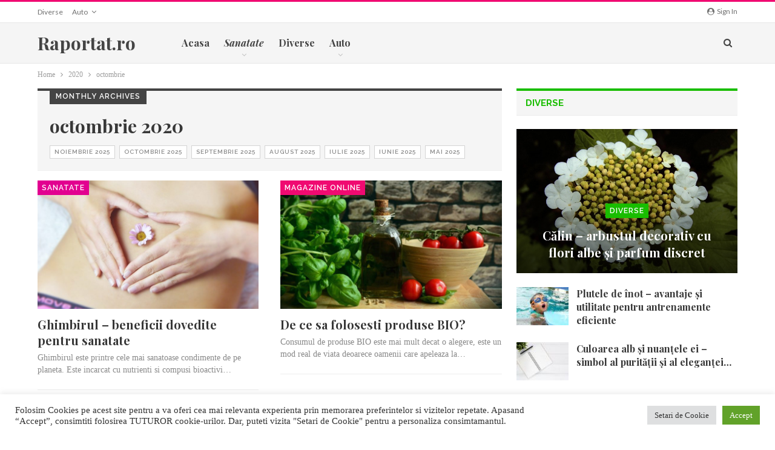

--- FILE ---
content_type: text/html; charset=UTF-8
request_url: https://raportat.ro/2020/10/
body_size: 15780
content:
<!DOCTYPE html>
<!--[if IE 8]>
<html class="ie ie8" lang="ro-RO"> <![endif]-->
<!--[if IE 9]>
<html class="ie ie9" lang="ro-RO"> <![endif]-->
<!--[if gt IE 9]><!-->
<html lang="ro-RO"> <!--<![endif]-->
<head>
<meta charset="UTF-8">
<title>&#124; Raportat.ro</title>
<!-- SEO by Squirrly SEO 12.4.14 - https://plugin.squirrly.co/ -->
<meta name="robots" content="index,follow">
<meta name="googlebot" content="index,follow,max-snippet:-1,max-image-preview:large,max-video-preview:-1">
<meta name="bingbot" content="index,follow,max-snippet:-1,max-image-preview:large,max-video-preview:-1">
<meta name="keywords" content="carti ieftine,carti la reducere,carti vechi de vanzare,reduceri carti anticariat" />
<link rel="canonical" href="https://raportat.ro/2020/10/" />
<link rel="alternate" type="application/rss+xml" href="https://raportat.ro/sitemap.xml" />
<meta name="dc.language" content="ro" />
<meta name="dc.language.iso" content="ro_RO" />
<meta name="dc.publisher" content="Raportat.ro" />
<meta name="dc.title" content="&#124; Raportat.ro" />
<meta name="dc.date.issued" content="1970-01-01" />
<!-- /SEO by Squirrly SEO - WordPress SEO Plugin -->
<meta http-equiv="X-UA-Compatible" content="IE=edge">
<meta name="viewport" content="width=device-width, initial-scale=1.0">
<link rel="pingback" href="https://raportat.ro/xmlrpc.php"/>
<!-- Better Open Graph, Schema.org & Twitter Integration -->
<meta property="og:locale" content="ro_ro"/>
<meta property="og:site_name" content="Raportat.ro"/>
<meta property="og:url" content="https://raportat.ro/2020/10/"/>
<meta property="og:title" content=" octombrie 2020"/>
<meta property="og:description" content="Va raportam cele mai bune oferte de servicii si produse din Romania. Recenzii Online care va ajuta sa faceti cea mai buna alegere."/>
<meta property="og:type" content="website"/>
<meta name="twitter:card" content="summary"/>
<meta name="twitter:url" content="https://raportat.ro/2020/10/"/>
<meta name="twitter:title" content=" octombrie 2020"/>
<meta name="twitter:description" content="Va raportam cele mai bune oferte de servicii si produse din Romania. Recenzii Online care va ajuta sa faceti cea mai buna alegere."/>
<!-- / Better Open Graph, Schema.org & Twitter Integration. -->
<link rel='dns-prefetch' href='//fonts.googleapis.com' />
<link rel='dns-prefetch' href='//s.w.org' />
<link rel="alternate" type="application/rss+xml" title="Raportat.ro &raquo; Flux" href="https://raportat.ro/feed/" />
<link rel="alternate" type="application/rss+xml" title="Raportat.ro &raquo; Flux comentarii" href="https://raportat.ro/comments/feed/" />
<script type="text/javascript">
window._wpemojiSettings = {"baseUrl":"https:\/\/s.w.org\/images\/core\/emoji\/13.1.0\/72x72\/","ext":".png","svgUrl":"https:\/\/s.w.org\/images\/core\/emoji\/13.1.0\/svg\/","svgExt":".svg","source":{"concatemoji":"https:\/\/raportat.ro\/wp-includes\/js\/wp-emoji-release.min.js?ver=5.8.12"}};
!function(e,a,t){var n,r,o,i=a.createElement("canvas"),p=i.getContext&&i.getContext("2d");function s(e,t){var a=String.fromCharCode;p.clearRect(0,0,i.width,i.height),p.fillText(a.apply(this,e),0,0);e=i.toDataURL();return p.clearRect(0,0,i.width,i.height),p.fillText(a.apply(this,t),0,0),e===i.toDataURL()}function c(e){var t=a.createElement("script");t.src=e,t.defer=t.type="text/javascript",a.getElementsByTagName("head")[0].appendChild(t)}for(o=Array("flag","emoji"),t.supports={everything:!0,everythingExceptFlag:!0},r=0;r<o.length;r++)t.supports[o[r]]=function(e){if(!p||!p.fillText)return!1;switch(p.textBaseline="top",p.font="600 32px Arial",e){case"flag":return s([127987,65039,8205,9895,65039],[127987,65039,8203,9895,65039])?!1:!s([55356,56826,55356,56819],[55356,56826,8203,55356,56819])&&!s([55356,57332,56128,56423,56128,56418,56128,56421,56128,56430,56128,56423,56128,56447],[55356,57332,8203,56128,56423,8203,56128,56418,8203,56128,56421,8203,56128,56430,8203,56128,56423,8203,56128,56447]);case"emoji":return!s([10084,65039,8205,55357,56613],[10084,65039,8203,55357,56613])}return!1}(o[r]),t.supports.everything=t.supports.everything&&t.supports[o[r]],"flag"!==o[r]&&(t.supports.everythingExceptFlag=t.supports.everythingExceptFlag&&t.supports[o[r]]);t.supports.everythingExceptFlag=t.supports.everythingExceptFlag&&!t.supports.flag,t.DOMReady=!1,t.readyCallback=function(){t.DOMReady=!0},t.supports.everything||(n=function(){t.readyCallback()},a.addEventListener?(a.addEventListener("DOMContentLoaded",n,!1),e.addEventListener("load",n,!1)):(e.attachEvent("onload",n),a.attachEvent("onreadystatechange",function(){"complete"===a.readyState&&t.readyCallback()})),(n=t.source||{}).concatemoji?c(n.concatemoji):n.wpemoji&&n.twemoji&&(c(n.twemoji),c(n.wpemoji)))}(window,document,window._wpemojiSettings);
</script>
<style type="text/css">
img.wp-smiley,
img.emoji {
display: inline !important;
border: none !important;
box-shadow: none !important;
height: 1em !important;
width: 1em !important;
margin: 0 .07em !important;
vertical-align: -0.1em !important;
background: none !important;
padding: 0 !important;
}
</style>
<!-- <link rel='stylesheet' id='aca33b9c04-css'  href='https://raportat.ro/wp-content/plugins/squirrly-seo/view/assets/css/frontend.min.css?ver=12.4.14' type='text/css' media='all' /> -->
<!-- <link rel='stylesheet' id='wp-block-library-css'  href='https://raportat.ro/wp-includes/css/dist/block-library/style.min.css?ver=5.8.12' type='text/css' media='all' /> -->
<!-- <link rel='stylesheet' id='cookie-law-info-css'  href='https://raportat.ro/wp-content/plugins/cookie-law-info/legacy/public/css/cookie-law-info-public.css?ver=3.3.6' type='text/css' media='all' /> -->
<!-- <link rel='stylesheet' id='cookie-law-info-gdpr-css'  href='https://raportat.ro/wp-content/plugins/cookie-law-info/legacy/public/css/cookie-law-info-gdpr.css?ver=3.3.6' type='text/css' media='all' /> -->
<link rel="stylesheet" type="text/css" href="//raportat.ro/wp-content/cache/wpfc-minified/7bp8mopu/c889v.css" media="all"/>
<link rel='stylesheet' id='better-framework-main-fonts-css'  href='https://fonts.googleapis.com/css?family=Lato:400,700,400italic%7CRaleway:600,700%7CPlayfair+Display:700,400italic,700italic,900' type='text/css' media='all' />
<script src='//raportat.ro/wp-content/cache/wpfc-minified/lpjltyeg/h9kla.js' type="text/javascript"></script>
<!-- <script type='text/javascript' src='https://raportat.ro/wp-includes/js/jquery/jquery.min.js?ver=3.6.0' id='jquery-core-js'></script> -->
<!-- <script type='text/javascript' src='https://raportat.ro/wp-includes/js/jquery/jquery-migrate.min.js?ver=3.3.2' id='jquery-migrate-js'></script> -->
<script type='text/javascript' id='cookie-law-info-js-extra'>
/* <![CDATA[ */
var Cli_Data = {"nn_cookie_ids":[],"cookielist":[],"non_necessary_cookies":[],"ccpaEnabled":"","ccpaRegionBased":"","ccpaBarEnabled":"","strictlyEnabled":["necessary","obligatoire"],"ccpaType":"gdpr","js_blocking":"1","custom_integration":"","triggerDomRefresh":"","secure_cookies":""};
var cli_cookiebar_settings = {"animate_speed_hide":"500","animate_speed_show":"500","background":"#FFF","border":"#b1a6a6c2","border_on":"","button_1_button_colour":"#61a229","button_1_button_hover":"#4e8221","button_1_link_colour":"#fff","button_1_as_button":"1","button_1_new_win":"","button_2_button_colour":"#333","button_2_button_hover":"#292929","button_2_link_colour":"#444","button_2_as_button":"","button_2_hidebar":"","button_3_button_colour":"#dedfe0","button_3_button_hover":"#b2b2b3","button_3_link_colour":"#333333","button_3_as_button":"1","button_3_new_win":"","button_4_button_colour":"#dedfe0","button_4_button_hover":"#b2b2b3","button_4_link_colour":"#333333","button_4_as_button":"1","button_7_button_colour":"#61a229","button_7_button_hover":"#4e8221","button_7_link_colour":"#fff","button_7_as_button":"1","button_7_new_win":"","font_family":"inherit","header_fix":"","notify_animate_hide":"1","notify_animate_show":"","notify_div_id":"#cookie-law-info-bar","notify_position_horizontal":"right","notify_position_vertical":"bottom","scroll_close":"","scroll_close_reload":"","accept_close_reload":"","reject_close_reload":"","showagain_tab":"","showagain_background":"#fff","showagain_border":"#000","showagain_div_id":"#cookie-law-info-again","showagain_x_position":"100px","text":"#333333","show_once_yn":"","show_once":"10000","logging_on":"","as_popup":"","popup_overlay":"1","bar_heading_text":"","cookie_bar_as":"banner","popup_showagain_position":"bottom-right","widget_position":"left"};
var log_object = {"ajax_url":"https:\/\/raportat.ro\/wp-admin\/admin-ajax.php"};
/* ]]> */
</script>
<script src='//raportat.ro/wp-content/cache/wpfc-minified/2m8dkao1/krmm.js' type="text/javascript"></script>
<!-- <script type='text/javascript' src='https://raportat.ro/wp-content/plugins/cookie-law-info/legacy/public/js/cookie-law-info-public.js?ver=3.3.6' id='cookie-law-info-js'></script> -->
<!-- <script type='text/javascript' src='https://raportat.ro/wp-content/plugins/revslider/public/assets/js/rbtools.min.js?ver=6.5.5' async id='tp-tools-js'></script> -->
<!-- <script type='text/javascript' src='https://raportat.ro/wp-content/plugins/revslider/public/assets/js/rs6.min.js?ver=6.5.5' async id='revmin-js'></script> -->
<!--[if lt IE 9]>
<script type='text/javascript' src='https://raportat.ro/wp-content/themes/publisher/includes/libs/better-framework/assets/js/html5shiv.min.js?ver=3.10.7' id='bf-html5shiv-js'></script>
<![endif]-->
<!--[if lt IE 9]>
<script type='text/javascript' src='https://raportat.ro/wp-content/themes/publisher/includes/libs/better-framework/assets/js/respond.min.js?ver=3.10.7' id='bf-respond-js'></script>
<![endif]-->
<link rel="https://api.w.org/" href="https://raportat.ro/wp-json/" /><link rel="EditURI" type="application/rsd+xml" title="RSD" href="https://raportat.ro/xmlrpc.php?rsd" />
<link rel="wlwmanifest" type="application/wlwmanifest+xml" href="https://raportat.ro/wp-includes/wlwmanifest.xml" /> 
<meta name="generator" content="WordPress 5.8.12" />
<meta name="generator" content="Powered by WPBakery Page Builder - drag and drop page builder for WordPress."/>
<script type="application/ld+json">{
"@context": "http:\/\/schema.org\/",
"@type": "organization",
"@id": "#organization",
"url": "https:\/\/raportat.ro\/",
"name": "Raportat.ro",
"description": "Va raportam cele mai bune oferte de servicii si produse din Romania. Recenzii Online care va ajuta sa faceti cea mai buna alegere."
}</script>
<script type="application/ld+json">{
"@context": "http:\/\/schema.org\/",
"@type": "WebSite",
"name": "Raportat.ro",
"alternateName": "Va raportam cele mai bune oferte de servicii si produse din Romania. Recenzii Online care va ajuta sa faceti cea mai buna alegere.",
"url": "https:\/\/raportat.ro\/"
}</script>
<!-- <link rel='stylesheet' id='bf-minifed-css-1' href='https://raportat.ro/wp-content/bs-booster-cache/18eee0562e1353e5e70a1cdd451631fd.css' type='text/css' media='all' /> -->
<!-- <link rel='stylesheet' id='7.5.4-1764318338' href='https://raportat.ro/wp-content/bs-booster-cache/800c5491fcdbe2114c9c5a4f120065d4.css' type='text/css' media='all' /> -->
<link rel="stylesheet" type="text/css" href="//raportat.ro/wp-content/cache/wpfc-minified/q8fqub9o/5um3t.css" media="all"/>
<meta name="generator" content="Powered by Slider Revolution 6.5.5 - responsive, Mobile-Friendly Slider Plugin for WordPress with comfortable drag and drop interface." />
<script type="text/javascript">function setREVStartSize(e){
//window.requestAnimationFrame(function() {				 
window.RSIW = window.RSIW===undefined ? window.innerWidth : window.RSIW;	
window.RSIH = window.RSIH===undefined ? window.innerHeight : window.RSIH;	
try {								
var pw = document.getElementById(e.c).parentNode.offsetWidth,
newh;
pw = pw===0 || isNaN(pw) ? window.RSIW : pw;
e.tabw = e.tabw===undefined ? 0 : parseInt(e.tabw);
e.thumbw = e.thumbw===undefined ? 0 : parseInt(e.thumbw);
e.tabh = e.tabh===undefined ? 0 : parseInt(e.tabh);
e.thumbh = e.thumbh===undefined ? 0 : parseInt(e.thumbh);
e.tabhide = e.tabhide===undefined ? 0 : parseInt(e.tabhide);
e.thumbhide = e.thumbhide===undefined ? 0 : parseInt(e.thumbhide);
e.mh = e.mh===undefined || e.mh=="" || e.mh==="auto" ? 0 : parseInt(e.mh,0);		
if(e.layout==="fullscreen" || e.l==="fullscreen") 						
newh = Math.max(e.mh,window.RSIH);					
else{					
e.gw = Array.isArray(e.gw) ? e.gw : [e.gw];
for (var i in e.rl) if (e.gw[i]===undefined || e.gw[i]===0) e.gw[i] = e.gw[i-1];					
e.gh = e.el===undefined || e.el==="" || (Array.isArray(e.el) && e.el.length==0)? e.gh : e.el;
e.gh = Array.isArray(e.gh) ? e.gh : [e.gh];
for (var i in e.rl) if (e.gh[i]===undefined || e.gh[i]===0) e.gh[i] = e.gh[i-1];
var nl = new Array(e.rl.length),
ix = 0,						
sl;					
e.tabw = e.tabhide>=pw ? 0 : e.tabw;
e.thumbw = e.thumbhide>=pw ? 0 : e.thumbw;
e.tabh = e.tabhide>=pw ? 0 : e.tabh;
e.thumbh = e.thumbhide>=pw ? 0 : e.thumbh;					
for (var i in e.rl) nl[i] = e.rl[i]<window.RSIW ? 0 : e.rl[i];
sl = nl[0];									
for (var i in nl) if (sl>nl[i] && nl[i]>0) { sl = nl[i]; ix=i;}															
var m = pw>(e.gw[ix]+e.tabw+e.thumbw) ? 1 : (pw-(e.tabw+e.thumbw)) / (e.gw[ix]);					
newh =  (e.gh[ix] * m) + (e.tabh + e.thumbh);
}
var el = document.getElementById(e.c);
if (el!==null && el) el.style.height = newh+"px";					
el = document.getElementById(e.c+"_wrapper");
if (el!==null && el) {
el.style.height = newh+"px";
el.style.display = "block";
}
} catch(e){
console.log("Failure at Presize of Slider:" + e)
}					   
//});
};</script>
<noscript><style> .wpb_animate_when_almost_visible { opacity: 1; }</style></noscript>	</head>
<body data-rsssl=1 class="archive date active-light-box active-top-line ltr close-rh page-layout-2-col-right full-width active-sticky-sidebar main-menu-sticky-smart active-ajax-search  wpb-js-composer js-comp-ver-6.7.0 vc_responsive bs-ll-a" dir="ltr">
<div class="main-wrap content-main-wrap">
<header id="header" class="site-header header-style-8 full-width" itemscope="itemscope" itemtype="https://schema.org/WPHeader">
<section class="topbar topbar-style-1 hidden-xs hidden-xs">
<div class="content-wrap">
<div class="container">
<div class="topbar-inner clearfix">
<div class="section-links">
<a class="topbar-sign-in "
data-toggle="modal" data-target="#bsLoginModal">
<i class="fa fa-user-circle"></i> Sign in							</a>
<div class="modal sign-in-modal fade" id="bsLoginModal" tabindex="-1" role="dialog"
style="display: none">
<div class="modal-dialog" role="document">
<div class="modal-content">
<span class="close-modal" data-dismiss="modal" aria-label="Close"><i
class="fa fa-close"></i></span>
<div class="modal-body">
<div  class="bs-shortcode bs-login-shortcode ">
<div class="bs-login bs-type-login"  style="display:none">
<div class="bs-login-panel bs-login-sign-panel bs-current-login-panel">
<form name="loginform"
action="https://raportat.ro/wp-login.php" method="post">
<div class="login-header">
<span class="login-icon fa fa-user-circle main-color"></span>
<p>Welcome, Login to your account.</p>
</div>
<div class="login-field login-username">
<input type="text" name="log" id="user_login" class="input"
value="" size="20"
placeholder="Username or Email..." required/>
</div>
<div class="login-field login-password">
<input type="password" name="pwd" id="user_pass"
class="input"
value="" size="20" placeholder="Password..."
required/>
</div>
<div class="login-field">
<a href="https://raportat.ro/wp-login.php?action=lostpassword&redirect_to=https%3A%2F%2Fraportat.ro%2F2020%2F10%2F"
class="go-reset-panel">Forget password?</a>
<span class="login-remember">
<input class="remember-checkbox" name="rememberme" type="checkbox"
id="rememberme"
value="forever"  />
<label class="remember-label">Remember me</label>
</span>
</div>
<div class="login-field login-submit">
<input type="submit" name="wp-submit"
class="button-primary login-btn"
value="Log In"/>
<input type="hidden" name="redirect_to" value="https://raportat.ro/2020/10/"/>
</div>
</form>
</div>
<div class="bs-login-panel bs-login-reset-panel">
<span class="go-login-panel"><i
class="fa fa-angle-left"></i> Sign in</span>
<div class="bs-login-reset-panel-inner">
<div class="login-header">
<span class="login-icon fa fa-support"></span>
<p>Recover your password.</p>
<p>A password will be e-mailed to you.</p>
</div>
<form name="lostpasswordform" id="lostpasswordform"
action="https://raportat.ro/wp-login.php?action=lostpassword"
method="post">
<div class="login-field reset-username">
<input type="text" name="user_login" class="input" value=""
placeholder="Username or Email..."
required/>
</div>
<div class="login-field reset-submit">
<input type="hidden" name="redirect_to" value=""/>
<input type="submit" name="wp-submit" class="login-btn"
value="Send My Password"/>
</div>
</form>
</div>
</div>
</div>
</div>
</div>
</div>
</div>
</div>
</div>
<div class="section-menu">
<div id="menu-top" class="menu top-menu-wrapper" role="navigation" itemscope="itemscope" itemtype="https://schema.org/SiteNavigationElement">
<nav class="top-menu-container">
<ul id="top-navigation" class="top-menu menu clearfix bsm-pure">
<li id="menu-item-73" class="menu-item menu-item-type-taxonomy menu-item-object-category menu-term-10 better-anim-fade menu-item-73"><a href="https://raportat.ro/category/diverse/">Diverse</a></li>
<li id="menu-item-74" class="menu-item menu-item-type-taxonomy menu-item-object-category menu-item-has-children menu-term-6 better-anim-fade menu-item-74"><a href="https://raportat.ro/category/auto/">Auto</a>
<ul class="sub-menu">
<li id="menu-item-75" class="menu-item menu-item-type-taxonomy menu-item-object-category menu-term-7 better-anim-fade menu-item-75"><a href="https://raportat.ro/category/auto/service-auto/">Service Auto</a></li>
<li id="menu-item-76" class="menu-item menu-item-type-taxonomy menu-item-object-category menu-term-8 better-anim-fade menu-item-76"><a href="https://raportat.ro/category/auto/inchirieri-auto/">Inchirieri Auto</a></li>
<li id="menu-item-77" class="menu-item menu-item-type-taxonomy menu-item-object-category menu-term-9 better-anim-fade menu-item-77"><a href="https://raportat.ro/category/auto/tractari-auto/">Tractari Auto</a></li>
</ul>
</li>
</ul>
</nav>
</div>
</div>
</div>
</div>
</div>
</section>
<div class="content-wrap">
<div class="container">
<div class="header-inner clearfix">
<div id="site-branding" class="site-branding">
<p  id="site-title" class="logo h1 text-logo">
<a href="https://raportat.ro/" itemprop="url" rel="home">
Raportat.ro	</a>
</p>
</div><!-- .site-branding -->
<nav id="menu-main" class="menu main-menu-container  show-search-item menu-actions-btn-width-1" role="navigation" itemscope="itemscope" itemtype="https://schema.org/SiteNavigationElement">
<div class="menu-action-buttons width-1">
<div class="search-container close">
<span class="search-handler"><i class="fa fa-search"></i></span>
<div class="search-box clearfix">
<form role="search" method="get" class="search-form clearfix" action="https://raportat.ro">
<input type="search" class="search-field"
placeholder="Search..."
value="" name="s"
title="Search for:"
autocomplete="off">
<input type="submit" class="search-submit" value="Search">
</form><!-- .search-form -->
</div>
</div>
</div>
<ul id="main-navigation" class="main-menu menu bsm-pure clearfix">
<li id="menu-item-82" class="menu-item menu-item-type-post_type menu-item-object-page menu-item-home better-anim-fade menu-item-82"><a href="https://raportat.ro/">Acasa</a></li>
<li id="menu-item-83" class="menu-item menu-item-type-taxonomy menu-item-object-category menu-term-2 better-anim-slide-bottom-in menu-item-has-children menu-item-has-mega menu-item-mega-tabbed-grid-posts menu-item-83"><a href="https://raportat.ro/category/sanatate/"><b>Sanatate</b></a>
<!-- Mega Menu Start -->
<div class="mega-menu tabbed-grid-posts">
<div class="content-wrap clearfix">
<ul class="tabs-section">
<li class="active">
<a href="https://raportat.ro/category/sanatate/"
data-target="#mtab-1459742404-2"
data-toggle="tab" aria-expanded="true"
class="term-2">
<i class="fa fa-angle-right"></i> All					</a>
</li>
<li>
<a href="https://raportat.ro/category/sanatate/aparatura-medicala/"
data-target="#mtab-1459742404-5"
data-deferred-init="533621151"
data-toggle="tab" data-deferred-event="mouseenter"
class="term-5">
<i class="fa fa-angle-right"></i> Aparatura Medicala						</a>
</li>
<li>
<a href="https://raportat.ro/category/sanatate/clinici-stomatologice/"
data-target="#mtab-1459742404-3"
data-deferred-init="1080175988"
data-toggle="tab" data-deferred-event="mouseenter"
class="term-3">
<i class="fa fa-angle-right"></i> Clinici Stomatologice						</a>
</li>
<li>
<a href="https://raportat.ro/category/sanatate/cabinete-stomatologice/"
data-target="#mtab-1459742404-4"
data-deferred-init="1470526434"
data-toggle="tab" data-deferred-event="mouseenter"
class="term-4">
<i class="fa fa-angle-right"></i> Cabinete Stomatologice						</a>
</li>
</ul>
<div class="tab-content">
<div class="tab-pane bs-tab-anim bs-tab-animated active"
id="mtab-1459742404-2">
<div class="bs-pagination-wrapper main-term-2 next_prev ">
<div class="listing listing-grid listing-grid-1 clearfix columns-3">
<div class="post-2269 type-post format-standard has-post-thumbnail  simple-grid  listing-item listing-item-grid listing-item-grid-1 main-term-2">
<div class="item-inner">
<div class="featured clearfix">
<div class="term-badges floated"><span class="term-badge term-2"><a href="https://raportat.ro/category/sanatate/">Sanatate</a></span></div>				<a  alt="Piciorul" title="Picior: structură, rol și afecțiuni frecvente" data-src="https://raportat.ro/wp-content/uploads/2025/11/Piciorul-357x210.jpg" data-bs-srcset="{&quot;baseurl&quot;:&quot;https:\/\/raportat.ro\/wp-content\/uploads\/2025\/11\/&quot;,&quot;sizes&quot;:{&quot;210&quot;:&quot;Piciorul-210x136.jpg&quot;,&quot;279&quot;:&quot;Piciorul-279x220.jpg&quot;,&quot;357&quot;:&quot;Piciorul-357x210.jpg&quot;,&quot;750&quot;:&quot;Piciorul-750x430.jpg&quot;,&quot;1280&quot;:&quot;Piciorul.jpg&quot;}}"						class="img-holder" href="https://raportat.ro/picior-structura-rol-si-afectiuni-frecvente/"></a>
</div>
<p class="title">		<a href="https://raportat.ro/picior-structura-rol-si-afectiuni-frecvente/" class="post-title post-url">
Picior: structură, rol și afecțiuni frecvente		</a>
</p>	</div>
</div >
<div class="post-2256 type-post format-standard has-post-thumbnail  simple-grid  listing-item listing-item-grid listing-item-grid-1 main-term-2">
<div class="item-inner">
<div class="featured clearfix">
<div class="term-badges floated"><span class="term-badge term-2"><a href="https://raportat.ro/category/sanatate/">Sanatate</a></span></div>				<a  title="Păr uscat: ce trebuie să știi" data-src="https://raportat.ro/wp-content/themes/publisher/images/default-thumb/publisher-md.png"						class="img-holder" href="https://raportat.ro/par-uscat-ce-trebuie-sa-stii/"></a>
</div>
<p class="title">		<a href="https://raportat.ro/par-uscat-ce-trebuie-sa-stii/" class="post-title post-url">
Păr uscat: ce trebuie să știi		</a>
</p>	</div>
</div >
<div class="post-2203 type-post format-standard has-post-thumbnail  simple-grid  listing-item listing-item-grid listing-item-grid-1 main-term-2">
<div class="item-inner">
<div class="featured clearfix">
<div class="term-badges floated"><span class="term-badge term-2"><a href="https://raportat.ro/category/sanatate/">Sanatate</a></span></div>				<a  alt="plazadent.ro" title="3 momente când radiografia dentară devine esențială pentru un diagnostic corect" data-src="https://raportat.ro/wp-content/uploads/2025/08/Radiologie-dentara-in-sector-6-357x210.jpg" data-bs-srcset="{&quot;baseurl&quot;:&quot;https:\/\/raportat.ro\/wp-content\/uploads\/2025\/08\/&quot;,&quot;sizes&quot;:{&quot;210&quot;:&quot;Radiologie-dentara-in-sector-6-210x136.jpg&quot;,&quot;279&quot;:&quot;Radiologie-dentara-in-sector-6-279x220.jpg&quot;,&quot;357&quot;:&quot;Radiologie-dentara-in-sector-6-357x210.jpg&quot;,&quot;750&quot;:&quot;Radiologie-dentara-in-sector-6-750x430.jpg&quot;,&quot;1920&quot;:&quot;Radiologie-dentara-in-sector-6.jpg&quot;}}"						class="img-holder" href="https://raportat.ro/3-momente-cand-radiografia-dentara-devine-esentiala-pentru-un-diagnostic-corect/"></a>
</div>
<p class="title">		<a href="https://raportat.ro/3-momente-cand-radiografia-dentara-devine-esentiala-pentru-un-diagnostic-corect/" class="post-title post-url">
3 momente când radiografia dentară devine esențială pentru un diagnostic corect		</a>
</p>	</div>
</div >
</div>
</div><div class="bs-pagination bs-ajax-pagination next_prev main-term-2 clearfix">
<script>var bs_ajax_paginate_656050042 = '{"query":{"paginate":"next_prev","show_label":1,"order_by":"date","count":3,"category":"2","_layout":{"state":"1|1|0","page":"2-col-right"}},"type":"wp_query","view":"Publisher::bs_pagin_ajax_tabbed_mega_grid_posts","current_page":1,"ajax_url":"\/wp-admin\/admin-ajax.php","remove_duplicates":"0","paginate":"next_prev","_layout":{"state":"1|1|0","page":"2-col-right"},"_bs_pagin_token":"1b266fa"}';</script>				<a class="btn-bs-pagination prev disabled" rel="prev" data-id="656050042"
title="Previous">
<i class="fa fa-angle-left"
aria-hidden="true"></i> Prev				</a>
<a  rel="next" class="btn-bs-pagination next"
data-id="656050042" title="Next">
Next <i
class="fa fa-angle-right" aria-hidden="true"></i>
</a>
</div>				</div>
<div class="tab-pane bs-tab-anim bs-deferred-container"
id="mtab-1459742404-5">
<div class="bs-pagination-wrapper main-term-5 next_prev ">
<div class="bs-deferred-load-wrapper" id="bsd_533621151">
<script>var bs_deferred_loading_bsd_533621151 = '{"query":{"paginate":"next_prev","show_label":1,"order_by":"date","count":3,"category":5,"_layout":{"state":"1|1|0","page":"2-col-right"}},"type":"wp_query","view":"Publisher::bs_pagin_ajax_tabbed_mega_grid_posts","current_page":1,"ajax_url":"\/wp-admin\/admin-ajax.php","remove_duplicates":"0","paginate":"next_prev","_layout":{"state":"1|1|0","page":"2-col-right"},"_bs_pagin_token":"33b8d3a"}';</script>
</div>
</div>					</div>
<div class="tab-pane bs-tab-anim bs-deferred-container"
id="mtab-1459742404-3">
<div class="bs-pagination-wrapper main-term-3 next_prev ">
<div class="bs-deferred-load-wrapper" id="bsd_1080175988">
<script>var bs_deferred_loading_bsd_1080175988 = '{"query":{"paginate":"next_prev","show_label":1,"order_by":"date","count":3,"category":3,"_layout":{"state":"1|1|0","page":"2-col-right"}},"type":"wp_query","view":"Publisher::bs_pagin_ajax_tabbed_mega_grid_posts","current_page":1,"ajax_url":"\/wp-admin\/admin-ajax.php","remove_duplicates":"0","paginate":"next_prev","_layout":{"state":"1|1|0","page":"2-col-right"},"_bs_pagin_token":"2861f9a"}';</script>
</div>
</div>					</div>
<div class="tab-pane bs-tab-anim bs-deferred-container"
id="mtab-1459742404-4">
<div class="bs-pagination-wrapper main-term-4 next_prev ">
<div class="bs-deferred-load-wrapper" id="bsd_1470526434">
<script>var bs_deferred_loading_bsd_1470526434 = '{"query":{"paginate":"next_prev","show_label":1,"order_by":"date","count":3,"category":4,"_layout":{"state":"1|1|0","page":"2-col-right"}},"type":"wp_query","view":"Publisher::bs_pagin_ajax_tabbed_mega_grid_posts","current_page":1,"ajax_url":"\/wp-admin\/admin-ajax.php","remove_duplicates":"0","paginate":"next_prev","_layout":{"state":"1|1|0","page":"2-col-right"},"_bs_pagin_token":"0c266f1"}';</script>
</div>
</div>					</div>
</div>
</div>
</div>
<!-- Mega Menu End -->
</li>
<li id="menu-item-84" class="menu-item menu-item-type-taxonomy menu-item-object-category menu-term-10 better-anim-fade menu-item-84"><a href="https://raportat.ro/category/diverse/">Diverse</a></li>
<li id="menu-item-85" class="menu-item menu-item-type-taxonomy menu-item-object-category menu-term-6 better-anim-slide-fade menu-item-has-children menu-item-has-mega menu-item-mega-grid-posts menu-item-85"><a href="https://raportat.ro/category/auto/">Auto</a>
<!-- Mega Menu Start -->
<div class="mega-menu mega-grid-posts">
<div class="content-wrap bs-tab-anim bs-tab-animated active">
<div class="bs-pagination-wrapper main-term-6 next_prev ">
<div class="listing listing-grid listing-grid-1 clearfix columns-4">
<div class="post-2276 type-post format-standard has-post-thumbnail  simple-grid  listing-item listing-item-grid listing-item-grid-1 main-term-7">
<div class="item-inner">
<div class="featured clearfix">
<div class="term-badges floated"><span class="term-badge term-7"><a href="https://raportat.ro/category/auto/service-auto/">Service Auto</a></span></div>				<a  alt="betaitp.ro" title="Stație ITP GNC – ce se verifică și de ce este importantă inspecția periodică" data-src="https://raportat.ro/wp-content/uploads/2025/11/Statie-ITP-GNC-357x210.jpg" data-bs-srcset="{&quot;baseurl&quot;:&quot;https:\/\/raportat.ro\/wp-content\/uploads\/2025\/11\/&quot;,&quot;sizes&quot;:{&quot;210&quot;:&quot;Statie-ITP-GNC-210x136.jpg&quot;,&quot;279&quot;:&quot;Statie-ITP-GNC-279x220.jpg&quot;,&quot;357&quot;:&quot;Statie-ITP-GNC-357x210.jpg&quot;,&quot;750&quot;:&quot;Statie-ITP-GNC-750x430.jpg&quot;,&quot;1280&quot;:&quot;Statie-ITP-GNC.jpg&quot;}}"						class="img-holder" href="https://raportat.ro/statie-itp-gnc-ce-se-verifica-si-de-ce-este-importanta-inspectia-periodica/"></a>
</div>
<p class="title">		<a href="https://raportat.ro/statie-itp-gnc-ce-se-verifica-si-de-ce-este-importanta-inspectia-periodica/" class="post-title post-url">
Stație ITP GNC – ce se verifică și de ce este importantă inspecția periodică		</a>
</p>	</div>
</div >
<div class="post-2211 type-post format-standard has-post-thumbnail  simple-grid  listing-item listing-item-grid listing-item-grid-1 main-term-6">
<div class="item-inner">
<div class="featured clearfix">
<div class="term-badges floated"><span class="term-badge term-6"><a href="https://raportat.ro/category/auto/">Auto</a></span></div>				<a  alt="Parc auto Galati" title="Cel mai mare beneficiu pe care îl oferă un dealer auto?" data-src="https://raportat.ro/wp-content/uploads/2025/08/Dealer-auto-rulate-357x210.jpg" data-bs-srcset="{&quot;baseurl&quot;:&quot;https:\/\/raportat.ro\/wp-content\/uploads\/2025\/08\/&quot;,&quot;sizes&quot;:{&quot;210&quot;:&quot;Dealer-auto-rulate-210x136.jpg&quot;,&quot;279&quot;:&quot;Dealer-auto-rulate-279x220.jpg&quot;,&quot;357&quot;:&quot;Dealer-auto-rulate-357x210.jpg&quot;,&quot;750&quot;:&quot;Dealer-auto-rulate-750x430.jpg&quot;,&quot;960&quot;:&quot;Dealer-auto-rulate.jpg&quot;}}"						class="img-holder" href="https://raportat.ro/cel-mai-mare-beneficiu-pe-care-il-ofera-un-dealer-auto/"></a>
</div>
<p class="title">		<a href="https://raportat.ro/cel-mai-mare-beneficiu-pe-care-il-ofera-un-dealer-auto/" class="post-title post-url">
Cel mai mare beneficiu pe care îl oferă un dealer auto?		</a>
</p>	</div>
</div >
<div class="post-2125 type-post format-standard has-post-thumbnail  simple-grid  listing-item listing-item-grid listing-item-grid-1 main-term-6">
<div class="item-inner">
<div class="featured clearfix">
<div class="term-badges floated"><span class="term-badge term-6"><a href="https://raportat.ro/category/auto/">Auto</a></span></div>				<a  alt="Ford Puma" title="Ford Puma Gen-E: SUV electric compact cu performanțe remarcabile" data-src="https://raportat.ro/wp-content/uploads/2025/05/capri-790722_640-1-357x210.jpg" data-bs-srcset="{&quot;baseurl&quot;:&quot;https:\/\/raportat.ro\/wp-content\/uploads\/2025\/05\/&quot;,&quot;sizes&quot;:{&quot;210&quot;:&quot;capri-790722_640-1-210x136.jpg&quot;,&quot;279&quot;:&quot;capri-790722_640-1-279x220.jpg&quot;,&quot;357&quot;:&quot;capri-790722_640-1-357x210.jpg&quot;,&quot;640&quot;:&quot;capri-790722_640-1.jpg&quot;}}"						class="img-holder" href="https://raportat.ro/ford-puma-gen-e-suv-electric-compact-cu-performante-remarcabile/"></a>
</div>
<p class="title">		<a href="https://raportat.ro/ford-puma-gen-e-suv-electric-compact-cu-performante-remarcabile/" class="post-title post-url">
Ford Puma Gen-E: SUV electric compact cu performanțe remarcabile		</a>
</p>	</div>
</div >
<div class="post-1921 type-post format-standard has-post-thumbnail  simple-grid  listing-item listing-item-grid listing-item-grid-1 main-term-6">
<div class="item-inner">
<div class="featured clearfix">
<div class="term-badges floated"><span class="term-badge term-6"><a href="https://raportat.ro/category/auto/">Auto</a></span></div>				<a  alt="electrovalva de gaz" title="Cum se instalează corect o electrovalvă gaz" data-src="https://raportat.ro/wp-content/uploads/2024/08/city-5366674_640-357x210.jpg" data-bs-srcset="{&quot;baseurl&quot;:&quot;https:\/\/raportat.ro\/wp-content\/uploads\/2024\/08\/&quot;,&quot;sizes&quot;:{&quot;210&quot;:&quot;city-5366674_640-210x136.jpg&quot;,&quot;279&quot;:&quot;city-5366674_640-279x220.jpg&quot;,&quot;357&quot;:&quot;city-5366674_640-357x210.jpg&quot;,&quot;640&quot;:&quot;city-5366674_640.jpg&quot;}}"						class="img-holder" href="https://raportat.ro/cum-se-instaleaza-corect-o-electrovalva-gaz/"></a>
</div>
<p class="title">		<a href="https://raportat.ro/cum-se-instaleaza-corect-o-electrovalva-gaz/" class="post-title post-url">
Cum se instalează corect o electrovalvă gaz		</a>
</p>	</div>
</div >
</div>
</div><div class="bs-pagination bs-ajax-pagination next_prev main-term-6 clearfix">
<script>var bs_ajax_paginate_2078086868 = '{"query":{"paginate":"next_prev","show_label":1,"order_by":"date","count":4,"category":"6","_layout":{"state":"1|1|0","page":"2-col-right"}},"type":"wp_query","view":"Publisher::bs_pagin_ajax_mega_grid_posts","current_page":1,"ajax_url":"\/wp-admin\/admin-ajax.php","remove_duplicates":"0","paginate":"next_prev","_layout":{"state":"1|1|0","page":"2-col-right"},"_bs_pagin_token":"5d76795"}';</script>				<a class="btn-bs-pagination prev disabled" rel="prev" data-id="2078086868"
title="Previous">
<i class="fa fa-angle-left"
aria-hidden="true"></i> Prev				</a>
<a  rel="next" class="btn-bs-pagination next"
data-id="2078086868" title="Next">
Next <i
class="fa fa-angle-right" aria-hidden="true"></i>
</a>
</div>		</div>
</div>
<!-- Mega Menu End -->
</li>
</ul><!-- #main-navigation -->
</nav><!-- .main-menu-container -->
</div>
</div>
</div>
</header><!-- .header -->
<div class="rh-header clearfix light deferred-block-exclude">
<div class="rh-container clearfix">
<div class="menu-container close">
<span class="menu-handler"><span class="lines"></span></span>
</div><!-- .menu-container -->
<div class="logo-container rh-text-logo">
<a href="https://raportat.ro/" itemprop="url" rel="home">
Raportat.ro				</a>
</div><!-- .logo-container -->
</div><!-- .rh-container -->
</div><!-- .rh-header -->
<nav role="navigation" aria-label="Breadcrumbs" class="bf-breadcrumb clearfix bc-top-style"><div class="container bf-breadcrumb-container"><ul class="bf-breadcrumb-items" itemscope itemtype="http://schema.org/BreadcrumbList"><meta name="numberOfItems" content="3" /><meta name="itemListOrder" content="Ascending" /><li itemprop="itemListElement" itemscope itemtype="http://schema.org/ListItem" class="bf-breadcrumb-item bf-breadcrumb-begin"><a itemprop="item" href="https://raportat.ro" rel="home""><span itemprop='name'>Home</span><meta itemprop="position" content="1" /></a></li><li itemprop="itemListElement" itemscope itemtype="http://schema.org/ListItem" class="bf-breadcrumb-item"><a itemprop="item" href="https://raportat.ro/2020/" ><span itemprop='name'>2020</span><meta itemprop="position" content="2" /></a></li><li itemprop="itemListElement" itemscope itemtype="http://schema.org/ListItem" class="bf-breadcrumb-item bf-breadcrumb-end"><span itemprop='name'>octombrie</span><meta itemprop="position" content="3" /><meta itemprop="item" content="https://raportat.ro/2020/10/"/></li></ul></div></nav><div class="content-wrap">
<main id="content" class="content-container">
<div class="container layout-2-col layout-2-col-1 layout-right-sidebar layout-bc-before">
<div class="row main-section">
<div class="col-sm-8 content-column">
<section class="archive-title daily-title">
<div class="pre-title"><span>Monthly Archives</span></div>
<h1 class="page-heading"><span class="h-title">octombrie 2020</span></h1>
<div class="archive-badges term-badges">	<span class="archive-badge term-badge"><a href='https://raportat.ro/2025/11/'>noiembrie 2025</a></span>
<span class="archive-badge term-badge"><a href='https://raportat.ro/2025/10/'>octombrie 2025</a></span>
<span class="archive-badge term-badge"><a href='https://raportat.ro/2025/09/'>septembrie 2025</a></span>
<span class="archive-badge term-badge"><a href='https://raportat.ro/2025/08/'>august 2025</a></span>
<span class="archive-badge term-badge"><a href='https://raportat.ro/2025/07/'>iulie 2025</a></span>
<span class="archive-badge term-badge"><a href='https://raportat.ro/2025/06/'>iunie 2025</a></span>
<span class="archive-badge term-badge"><a href='https://raportat.ro/2025/05/'>mai 2025</a></span>
</div></section>
<div class="listing listing-grid listing-grid-1 clearfix columns-2">
<article class="post-1067 type-post format-standard has-post-thumbnail   listing-item listing-item-grid listing-item-grid-1 main-term-2">
<div class="item-inner">
<div class="featured clearfix">
<div class="term-badges floated"><span class="term-badge term-2"><a href="https://raportat.ro/category/sanatate/">Sanatate</a></span></div>				<a  alt="ghimbirul" title="Ghimbirul &#8211; beneficii dovedite pentru sanatate" data-src="https://raportat.ro/wp-content/uploads/2020/10/belly-3186730_19202-357x210.jpg" data-bs-srcset="{&quot;baseurl&quot;:&quot;https:\/\/raportat.ro\/wp-content\/uploads\/2020\/10\/&quot;,&quot;sizes&quot;:{&quot;210&quot;:&quot;belly-3186730_19202-210x136.jpg&quot;,&quot;279&quot;:&quot;belly-3186730_19202-279x220.jpg&quot;,&quot;357&quot;:&quot;belly-3186730_19202-357x210.jpg&quot;,&quot;750&quot;:&quot;belly-3186730_19202-750x430.jpg&quot;,&quot;1920&quot;:&quot;belly-3186730_19202.jpg&quot;}}"						class="img-holder" href="https://raportat.ro/ghimbirul-beneficii-dovedite-pentru-sanatate/"></a>
</div>
<h2 class="title">		<a href="https://raportat.ro/ghimbirul-beneficii-dovedite-pentru-sanatate/" class="post-title post-url">
Ghimbirul &#8211; beneficii dovedite pentru sanatate		</a>
</h2>			<div class="post-summary">
Ghimbirul este printre cele mai sanatoase condimente de pe planeta. Este incarcat cu nutrienti si compusi bioactivi&hellip;			</div>
</div>
</article >
<article class="post-1070 type-post format-standard has-post-thumbnail   listing-item listing-item-grid listing-item-grid-1 main-term-22">
<div class="item-inner">
<div class="featured clearfix">
<div class="term-badges floated"><span class="term-badge term-22"><a href="https://raportat.ro/category/magazine-online/">Magazine Online</a></span></div>				<a  alt="magazin BIO" title="De ce sa folosesti produse BIO?" data-src="https://raportat.ro/wp-content/uploads/2020/10/olive-oil-1412361_1920-357x210.jpg" data-bs-srcset="{&quot;baseurl&quot;:&quot;https:\/\/raportat.ro\/wp-content\/uploads\/2020\/10\/&quot;,&quot;sizes&quot;:{&quot;210&quot;:&quot;olive-oil-1412361_1920-210x136.jpg&quot;,&quot;279&quot;:&quot;olive-oil-1412361_1920-279x220.jpg&quot;,&quot;357&quot;:&quot;olive-oil-1412361_1920-357x210.jpg&quot;,&quot;750&quot;:&quot;olive-oil-1412361_1920-750x430.jpg&quot;,&quot;1920&quot;:&quot;olive-oil-1412361_1920.jpg&quot;}}"						class="img-holder" href="https://raportat.ro/de-ce-sa-folosesti-produse-bio/"></a>
</div>
<h2 class="title">		<a href="https://raportat.ro/de-ce-sa-folosesti-produse-bio/" class="post-title post-url">
De ce sa folosesti produse BIO?		</a>
</h2>			<div class="post-summary">
Consumul de produse BIO este mai mult decat o alegere, este un mod real de viata deoarece oamenii care apeleaza la&hellip;			</div>
</div>
</article >
<article class="post-1062 type-post format-standard has-post-thumbnail   listing-item listing-item-grid listing-item-grid-1 main-term-10">
<div class="item-inner">
<div class="featured clearfix">
<div class="term-badges floated"><span class="term-badge term-10"><a href="https://raportat.ro/category/diverse/">Diverse</a></span></div>				<a  alt="Jamaica" title="Cele mai frumoase locuri de vizitat in Jamaica" data-src="https://raportat.ro/wp-content/uploads/2020/10/beach-1029014_1920-357x210.jpg" data-bs-srcset="{&quot;baseurl&quot;:&quot;https:\/\/raportat.ro\/wp-content\/uploads\/2020\/10\/&quot;,&quot;sizes&quot;:{&quot;210&quot;:&quot;beach-1029014_1920-210x136.jpg&quot;,&quot;279&quot;:&quot;beach-1029014_1920-279x220.jpg&quot;,&quot;357&quot;:&quot;beach-1029014_1920-357x210.jpg&quot;,&quot;750&quot;:&quot;beach-1029014_1920-750x430.jpg&quot;,&quot;1920&quot;:&quot;beach-1029014_1920.jpg&quot;}}"						class="img-holder" href="https://raportat.ro/cele-mai-frumoase-locuri-de-vizitat-in-jamaica/"></a>
</div>
<h2 class="title">		<a href="https://raportat.ro/cele-mai-frumoase-locuri-de-vizitat-in-jamaica/" class="post-title post-url">
Cele mai frumoase locuri de vizitat in Jamaica		</a>
</h2>			<div class="post-summary">
Jamaica este o insula de peste 10.000 km²- o suprafata putin mai mare decat Corsica - situata in arcul din vestul&hellip;			</div>
</div>
</article >
<article class="post-1057 type-post format-standard has-post-thumbnail   listing-item listing-item-grid listing-item-grid-1 main-term-10">
<div class="item-inner">
<div class="featured clearfix">
<div class="term-badges floated"><span class="term-badge term-10"><a href="https://raportat.ro/category/diverse/">Diverse</a></span></div>				<a  alt="cumpar carti de orice fel" title="Cartile politiste din biblioteca &#8211; cumparatori de carti vechi" data-src="https://raportat.ro/wp-content/uploads/2020/10/pexels-artem-beliaikin-2765617-357x210.jpg" data-bs-srcset="{&quot;baseurl&quot;:&quot;https:\/\/raportat.ro\/wp-content\/uploads\/2020\/10\/&quot;,&quot;sizes&quot;:{&quot;210&quot;:&quot;pexels-artem-beliaikin-2765617-210x136.jpg&quot;,&quot;279&quot;:&quot;pexels-artem-beliaikin-2765617-279x220.jpg&quot;,&quot;357&quot;:&quot;pexels-artem-beliaikin-2765617-357x210.jpg&quot;,&quot;750&quot;:&quot;pexels-artem-beliaikin-2765617-750x430.jpg&quot;,&quot;1920&quot;:&quot;pexels-artem-beliaikin-2765617.jpg&quot;}}"						class="img-holder" href="https://raportat.ro/cartile-politiste-din-biblioteca-cumparatori-de-carti-vechi/"></a>
</div>
<h2 class="title">		<a href="https://raportat.ro/cartile-politiste-din-biblioteca-cumparatori-de-carti-vechi/" class="post-title post-url">
Cartile politiste din biblioteca &#8211; cumparatori de carti vechi		</a>
</h2>			<div class="post-summary">
O data inceput un roman politist, cu greu va fi lasat din mana de catre cititori, iar o data terminat, cu greu va&hellip;			</div>
</div>
</article >
<article class="post-1053 type-post format-standard has-post-thumbnail   listing-item listing-item-grid listing-item-grid-1 main-term-2">
<div class="item-inner">
<div class="featured clearfix">
<div class="term-badges floated"><span class="term-badge term-2"><a href="https://raportat.ro/category/sanatate/">Sanatate</a></span></div>				<a  alt="tumoare osoasa" title="Ce este o tumoare osoasa?" data-src="https://raportat.ro/wp-content/uploads/2020/10/nurse-2141808_19204-357x210.jpg" data-bs-srcset="{&quot;baseurl&quot;:&quot;https:\/\/raportat.ro\/wp-content\/uploads\/2020\/10\/&quot;,&quot;sizes&quot;:{&quot;210&quot;:&quot;nurse-2141808_19204-210x136.jpg&quot;,&quot;279&quot;:&quot;nurse-2141808_19204-279x220.jpg&quot;,&quot;357&quot;:&quot;nurse-2141808_19204-357x210.jpg&quot;,&quot;750&quot;:&quot;nurse-2141808_19204-750x430.jpg&quot;,&quot;1920&quot;:&quot;nurse-2141808_19204.jpg&quot;}}"						class="img-holder" href="https://raportat.ro/ce-este-o-tumoare-osoasa/"></a>
</div>
<h2 class="title">		<a href="https://raportat.ro/ce-este-o-tumoare-osoasa/" class="post-title post-url">
Ce este o tumoare osoasa?		</a>
</h2>			<div class="post-summary">
O tumoare osoasa reprezinta o leziune tumorala cauzata de o proliferare anormala a celulelor patologice localizate&hellip;			</div>
</div>
</article >
<article class="post-1049 type-post format-standard has-post-thumbnail   listing-item listing-item-grid listing-item-grid-1 main-term-22">
<div class="item-inner">
<div class="featured clearfix">
<div class="term-badges floated"><span class="term-badge term-22"><a href="https://raportat.ro/category/magazine-online/">Magazine Online</a></span></div>				<a  alt="PrintreCarti.ro" title="Carti la reducere in regim anticariat &#8211; avantaje" data-src="https://raportat.ro/wp-content/uploads/2020/10/StockSnap_RB5L88OP5Y-357x210.jpg" data-bs-srcset="{&quot;baseurl&quot;:&quot;https:\/\/raportat.ro\/wp-content\/uploads\/2020\/10\/&quot;,&quot;sizes&quot;:{&quot;210&quot;:&quot;StockSnap_RB5L88OP5Y-210x136.jpg&quot;,&quot;279&quot;:&quot;StockSnap_RB5L88OP5Y-279x220.jpg&quot;,&quot;357&quot;:&quot;StockSnap_RB5L88OP5Y-357x210.jpg&quot;,&quot;750&quot;:&quot;StockSnap_RB5L88OP5Y-750x430.jpg&quot;,&quot;5415&quot;:&quot;StockSnap_RB5L88OP5Y.jpg&quot;}}"						class="img-holder" href="https://raportat.ro/carti-la-reducere-in-regim-anticariat-avantaje/"></a>
</div>
<h2 class="title">		<a href="https://raportat.ro/carti-la-reducere-in-regim-anticariat-avantaje/" class="post-title post-url">
Carti la reducere in regim anticariat &#8211; avantaje		</a>
</h2>			<div class="post-summary">
Persoanele care aleg sa cumpere carti la reducere in regim anticariat se pot bucura de mult mai multe avantaje&hellip;			</div>
</div>
</article >
</div>
</div><!-- .content-column -->
<div class="col-sm-4 sidebar-column sidebar-column-primary">
<aside id="sidebar-primary-sidebar" class="sidebar" role="complementary" aria-label="Primary Sidebar Sidebar" itemscope="itemscope" itemtype="https://schema.org/WPSideBar">
<div id="bs-mix-listing-3-4-2" class=" h-ni w-nt primary-sidebar-widget widget widget_bs-mix-listing-3-4"><div class=" bs-listing bs-listing-listing-mix-3-4 bs-listing-single-tab pagination-animate">			<p class="section-heading sh-t2 sh-s2 main-term-10">
<a href="https://raportat.ro/category/diverse/" class="main-link">
<span class="h-text main-term-10">
Diverse							</span>
</a>
</p>
<div class="bs-pagination-wrapper main-term-10 next_prev bs-slider-first-item">
<div class="listing listing-mix-3-4 clearfix ">
<div class="item-inner">
<div class="row-1">
<div class="listing listing-modern-grid listing-modern-grid-3 clearfix columns-1 slider-overlay-simple-gr">
<div class="post-2280 type-post format-standard has-post-thumbnail  listing-item-1 listing-item listing-mg-item listing-mg-3-item main-term-10 bsw-350">
<div class="item-content">
<a  alt="calin" title="Călin – arbustul decorativ cu flori albe și parfum discret" data-src="https://raportat.ro/wp-content/uploads/2025/11/kite-bangi-5180183_640-640x430.jpg" data-bs-srcset="{&quot;baseurl&quot;:&quot;https:\/\/raportat.ro\/wp-content\/uploads\/2025\/11\/&quot;,&quot;sizes&quot;:{&quot;210&quot;:&quot;kite-bangi-5180183_640-210x136.jpg&quot;,&quot;279&quot;:&quot;kite-bangi-5180183_640-279x220.jpg&quot;,&quot;357&quot;:&quot;kite-bangi-5180183_640-357x210.jpg&quot;,&quot;640&quot;:&quot;kite-bangi-5180183_640.jpg&quot;}}"				class="img-cont" href="https://raportat.ro/calin-arbustul-decorativ-cu-flori-albe-si-parfum-discret/"></a>
<div class="content-container">
<div class="term-badges floated"><span class="term-badge term-10"><a href="https://raportat.ro/category/diverse/">Diverse</a></span></div><p class="title">			<a href="https://raportat.ro/calin-arbustul-decorativ-cu-flori-albe-si-parfum-discret/" class="post-title post-url">
Călin – arbustul decorativ cu flori albe și parfum discret			</a>
</p>		</div>
</div>
</div >
</div>
</div>
<div class="row-2">
<div class="listing listing-thumbnail listing-tb-1 clearfix columns-1">
<div class="post-2272 type-post format-standard has-post-thumbnail  listing-item-1 listing-item listing-item-thumbnail listing-item-tb-1 main-term-10">
<div class="item-inner clearfix">
<div class="featured featured-type-featured-image">
<a  alt="Plutele de înot" title="Plutele de înot – avantaje și utilitate pentru antrenamente eficiente" data-src="https://raportat.ro/wp-content/uploads/2025/11/Plutele-de-inot-86x64.jpg" data-bs-srcset="{&quot;baseurl&quot;:&quot;https:\/\/raportat.ro\/wp-content\/uploads\/2025\/11\/&quot;,&quot;sizes&quot;:{&quot;86&quot;:&quot;Plutele-de-inot-86x64.jpg&quot;,&quot;210&quot;:&quot;Plutele-de-inot-210x136.jpg&quot;,&quot;1920&quot;:&quot;Plutele-de-inot.jpg&quot;}}"						class="img-holder" href="https://raportat.ro/plutele-de-inot-avantaje-si-utilitate-pentru-antrenamente-eficiente/"></a>
</div>
<p class="title">		<a href="https://raportat.ro/plutele-de-inot-avantaje-si-utilitate-pentru-antrenamente-eficiente/" class="post-url post-title">
Plutele de înot – avantaje și utilitate pentru antrenamente eficiente		</a>
</p>	</div>
</div >
<div class="post-2265 type-post format-standard has-post-thumbnail  listing-item-1 listing-item listing-item-thumbnail listing-item-tb-1 main-term-10">
<div class="item-inner clearfix">
<div class="featured featured-type-featured-image">
<a  alt="Culoarea alb" title="Culoarea alb și nuanțele ei – simbol al purității și al eleganței atemporale" data-src="https://raportat.ro/wp-content/uploads/2025/11/Culoarea-alb-86x64.jpg" data-bs-srcset="{&quot;baseurl&quot;:&quot;https:\/\/raportat.ro\/wp-content\/uploads\/2025\/11\/&quot;,&quot;sizes&quot;:{&quot;86&quot;:&quot;Culoarea-alb-86x64.jpg&quot;,&quot;210&quot;:&quot;Culoarea-alb-210x136.jpg&quot;,&quot;1920&quot;:&quot;Culoarea-alb.jpg&quot;}}"						class="img-holder" href="https://raportat.ro/culoarea-alb-si-nuantele-ei-simbol-al-puritatii-si-al-elegantei-atemporale/"></a>
</div>
<p class="title">		<a href="https://raportat.ro/culoarea-alb-si-nuantele-ei-simbol-al-puritatii-si-al-elegantei-atemporale/" class="post-url post-title">
Culoarea alb și nuanțele ei – simbol al purității și al eleganței&hellip;		</a>
</p>	</div>
</div >
<div class="post-2259 type-post format-standard has-post-thumbnail  listing-item-1 listing-item listing-item-thumbnail listing-item-tb-1 main-term-10">
<div class="item-inner clearfix">
<div class="featured featured-type-featured-image">
<a  title="Cărți de citit în weekend – relaxare, inspirație și evadare printre pagini" data-src="https://raportat.ro/wp-content/uploads/2025/11/Carti-de-citit-in-weekend-86x64.jpg" data-bs-srcset="{&quot;baseurl&quot;:&quot;https:\/\/raportat.ro\/wp-content\/uploads\/2025\/11\/&quot;,&quot;sizes&quot;:{&quot;86&quot;:&quot;Carti-de-citit-in-weekend-86x64.jpg&quot;,&quot;210&quot;:&quot;Carti-de-citit-in-weekend-210x136.jpg&quot;,&quot;1920&quot;:&quot;Carti-de-citit-in-weekend.jpg&quot;}}"						class="img-holder" href="https://raportat.ro/carti-de-citit-in-weekend-relaxare-inspiratie-si-evadare-printre-pagini/"></a>
</div>
<p class="title">		<a href="https://raportat.ro/carti-de-citit-in-weekend-relaxare-inspiratie-si-evadare-printre-pagini/" class="post-url post-title">
Cărți de citit în weekend – relaxare, inspirație și evadare printre&hellip;		</a>
</p>	</div>
</div >
</div>
</div>
</div>
</div>
</div><div class="bs-pagination bs-ajax-pagination next_prev main-term-10 clearfix">
<script>var bs_ajax_paginate_1657570880 = '{"query":{"category":"10","tag":"","taxonomy":"","post_ids":"","post_type":"","count":4,"order_by":"date","order":"DESC","time_filter":"","offset":"","style":"listing-mix-3-4","cats-tags-condition":"and","cats-condition":"in","tags-condition":"in","featured_image":0,"ignore_sticky_posts":1,"author_ids":"","disable_duplicate":"","ad-active":0,"paginate":"next_prev","pagination-show-label":1,"columns":1,"listing-settings":{"big-title-limit":"82","big-term-badge":"1","big-term-badge-count":"1","big-term-badge-tax":"category","big-format-icon":"1","big-meta":{"show":"0","author":"on","date":"on","date-format":"standard","view":0,"share":0,"comment":"on","review":"on"},"small-thumbnail-type":"featured-image","small-title-limit":"70","small-subtitle":0,"small-subtitle-limit":0,"small-subtitle-location":"before-meta","small-meta":{"show":"0","author":"","date":"on","date-format":"standard","view":0,"share":0,"comment":"","review":"on"},"big-excerpt-limit":"115"},"_layout":{"state":"1|1|0","page":"2-col-right"}},"type":"bs_post_listing","view":"Publisher_Mix_Listing_3_4_Shortcode","current_page":1,"ajax_url":"\/wp-admin\/admin-ajax.php","remove_duplicates":"0","query-main-term":"10","pagination-show-label":1,"listing-settings":{"big-title-limit":"82","big-term-badge":"1","big-term-badge-count":"1","big-term-badge-tax":"category","big-format-icon":"1","big-meta":{"show":"0","author":"on","date":"on","date-format":"standard","view":0,"share":0,"comment":"on","review":"on"},"small-thumbnail-type":"featured-image","small-title-limit":"70","small-subtitle":0,"small-subtitle-limit":0,"small-subtitle-location":"before-meta","small-meta":{"show":"0","author":"","date":"on","date-format":"standard","view":0,"share":0,"comment":"","review":"on"},"big-excerpt-limit":"115"},"ad-active":false,"paginate":"next_prev","columns":1,"_layout":{"state":"1|1|0","page":"2-col-right"},"_bs_pagin_token":"e80918f"}';</script>				<a class="btn-bs-pagination prev disabled" rel="prev" data-id="1657570880"
title="Previous">
<i class="fa fa-angle-left"
aria-hidden="true"></i> Prev				</a>
<a  rel="next" class="btn-bs-pagination next"
data-id="1657570880" title="Next">
Next <i
class="fa fa-angle-right" aria-hidden="true"></i>
</a>
<span class="bs-pagination-label label-light">1 of 48</span>
</div></div></div><div id="bs-text-listing-1-2" class=" h-ni w-t primary-sidebar-widget widget widget_bs-text-listing-1"><div class=" bs-listing bs-listing-listing-text-1 bs-listing-single-tab pagination-animate">			<p class="section-heading sh-t2 sh-s2 main-term-none">
<span class="h-text main-term-none main-link">
Cele mai noi					</span>
</p>
<div class="bs-pagination-wrapper main-term-none more_btn bs-slider-first-item">
<div class="listing listing-text listing-text-1 clearfix columns-1">
<div class="post-2276 type-post format-standard has-post-thumbnail   listing-item listing-item-text listing-item-text-1 main-term-7 no-meta">
<div class="item-inner">
<div class="term-badges floated"><span class="term-badge term-7"><a href="https://raportat.ro/category/auto/service-auto/">Service Auto</a></span></div><p class="title">		<a href="https://raportat.ro/statie-itp-gnc-ce-se-verifica-si-de-ce-este-importanta-inspectia-periodica/" class="post-title post-url">
Stație ITP GNC – ce se verifică și de ce este importantă&hellip;		</a>
</p>	</div>
</div >
<div class="post-2280 type-post format-standard has-post-thumbnail   listing-item listing-item-text listing-item-text-1 main-term-10 no-meta">
<div class="item-inner">
<div class="term-badges floated"><span class="term-badge term-10"><a href="https://raportat.ro/category/diverse/">Diverse</a></span></div><p class="title">		<a href="https://raportat.ro/calin-arbustul-decorativ-cu-flori-albe-si-parfum-discret/" class="post-title post-url">
Călin – arbustul decorativ cu flori albe și parfum&hellip;		</a>
</p>	</div>
</div >
<div class="post-2272 type-post format-standard has-post-thumbnail   listing-item listing-item-text listing-item-text-1 main-term-10 no-meta">
<div class="item-inner">
<div class="term-badges floated"><span class="term-badge term-10"><a href="https://raportat.ro/category/diverse/">Diverse</a></span></div><p class="title">		<a href="https://raportat.ro/plutele-de-inot-avantaje-si-utilitate-pentru-antrenamente-eficiente/" class="post-title post-url">
Plutele de înot – avantaje și utilitate pentru&hellip;		</a>
</p>	</div>
</div >
</div>
</div><div class="bs-pagination bs-ajax-pagination more_btn main-term-none clearfix">
<script>var bs_ajax_paginate_1583293428 = '{"query":{"category":"","tag":"","taxonomy":"","post_ids":"","post_type":"","count":"3","order_by":"date","order":"DESC","time_filter":"","offset":"","style":"listing-text-1","cats-tags-condition":"and","cats-condition":"in","tags-condition":"in","featured_image":0,"ignore_sticky_posts":1,"author_ids":"","disable_duplicate":"","ad-active":0,"paginate":"more_btn","pagination-show-label":"0","columns":1,"listing-settings":{"title-limit":"56","subtitle":0,"subtitle-limit":0,"subtitle-location":"before-meta","term-badge":"1","term-badge-count":"1","term-badge-tax":"category","show-ranking":0,"format-icon":1,"meta":{"show":"0","author":"on","date":"on","date-format":"readable","view":0,"share":0,"comment":"on","review":"on"}},"_layout":{"state":"1|1|0","page":"2-col-right"}},"type":"bs_post_listing","view":"Publisher_Text_Listing_1_Shortcode","current_page":1,"ajax_url":"\/wp-admin\/admin-ajax.php","remove_duplicates":"0","paginate":"more_btn","pagination-show-label":"0","columns":1,"listing-settings":{"title-limit":"56","subtitle":0,"subtitle-limit":0,"subtitle-location":"before-meta","term-badge":"1","term-badge-count":"1","term-badge-tax":"category","show-ranking":false,"format-icon":1,"meta":{"show":"0","author":"on","date":"on","date-format":"readable","view":0,"share":0,"comment":"on","review":"on"}},"ad-active":false,"_layout":{"state":"1|1|0","page":"2-col-right"},"_bs_pagin_token":"6bba47f","data":{"vars":{"post-ranking-offset":3}}}';</script>				<a  rel="next" class="btn-bs-pagination" data-id="1583293428"
title="Load More Posts">
<span class="loading" style="display: none;">
<i class="fa fa-refresh fa-spin fa-fw"></i>
</span>
<span class="loading" style="display: none;">
Loading ...			</span>
<span class="loaded txt">
Load More Posts			</span>
<span class="loaded icon">
<i class="fa fa-angle-down" aria-hidden="true"></i>
</span>
<span class="no-more" style="display: none;">
No More Posts 
</span>
</a>
</div></div></div><div id="bs-popular-categories-2" class=" h-ni w-t primary-sidebar-widget widget widget_bs-popular-categories"><div class="section-heading sh-t2 sh-s2"><span class="h-text">Popular Categories</span></div>	<div  class="bs-shortcode bs-popular-categories ">
<ul class="bs-popular-terms-list">
<li class="bs-popular-term-item term-item-10">
<a href="https://raportat.ro/category/diverse/">Diverse<span class="term-count">192</span></a>
</li><li class="bs-popular-term-item term-item-2">
<a href="https://raportat.ro/category/sanatate/">Sanatate<span class="term-count">107</span></a>
</li><li class="bs-popular-term-item term-item-22">
<a href="https://raportat.ro/category/magazine-online/">Magazine Online<span class="term-count">67</span></a>
</li><li class="bs-popular-term-item term-item-3">
<a href="https://raportat.ro/category/sanatate/clinici-stomatologice/">Clinici Stomatologice<span class="term-count">28</span></a>
</li><li class="bs-popular-term-item term-item-6">
<a href="https://raportat.ro/category/auto/">Auto<span class="term-count">16</span></a>
</li><li class="bs-popular-term-item term-item-4">
<a href="https://raportat.ro/category/sanatate/cabinete-stomatologice/">Cabinete Stomatologice<span class="term-count">11</span></a>
</li>			</ul>
</div>
</div></aside>
</div><!-- .primary-sidebar-column -->
</div><!-- .main-section -->
</div>
</main><!-- main -->
</div><!-- .content-wrap -->
	<footer id="site-footer" class="site-footer full-width">
<div class="copy-footer">
<div class="content-wrap">
<div class="container">
<div class="row">
<div class="col-lg-12">
<div id="menu-footer" class="menu footer-menu-wrapper" role="navigation" itemscope="itemscope" itemtype="https://schema.org/SiteNavigationElement">
<nav class="footer-menu-container">
<ul id="footer-navigation" class="footer-menu menu clearfix">
<li id="menu-item-78" class="menu-item menu-item-type-post_type menu-item-object-page menu-item-home better-anim-fade menu-have-icon menu-icon-type-fontawesome menu-item-78"><a href="https://raportat.ro/"><i class="bf-icon  fa fa-home"></i>Home</a></li>
<li id="menu-item-79" class="menu-item menu-item-type-taxonomy menu-item-object-category menu-term-6 better-anim-fade menu-have-icon menu-icon-type-fontawesome menu-item-79"><a href="https://raportat.ro/category/auto/"><i class="bf-icon  fa fa-leaf"></i>Auto</a></li>
<li id="menu-item-80" class="menu-item menu-item-type-taxonomy menu-item-object-category menu-term-10 better-anim-fade menu-have-icon menu-icon-type-fontawesome menu-item-80"><a href="https://raportat.ro/category/diverse/"><i class="bf-icon  fa fa-apple"></i>Diverse</a></li>
<li id="menu-item-81" class="menu-item menu-item-type-taxonomy menu-item-object-category menu-term-2 better-anim-fade menu-have-icon menu-icon-type-fontawesome menu-item-81"><a href="https://raportat.ro/category/sanatate/"><i class="bf-icon  fa fa-child"></i>Sanatate</a></li>
</ul>
</nav>
</div>
</div>
</div>
<div class="row footer-copy-row">
<div class="copy-1 col-lg-6 col-md-6 col-sm-6 col-xs-12">
© 2017 - Raportat.ro						</div>
<div class="copy-2 col-lg-6 col-md-6 col-sm-6 col-xs-12">
Va raportam cele mai bune oferte de servicii si produse din Romania. Recenzii Online care va ajuta sa faceti cea mai buna alegere.						</div>
</div>
</div>
</div>
</div>
</footer><!-- .footer -->
</div><!-- .main-wrap -->
<span class="back-top"><i class="fa fa-arrow-up"></i></span>
<script type="text/javascript">
window.RS_MODULES = window.RS_MODULES || {};
window.RS_MODULES.modules = window.RS_MODULES.modules || {};
window.RS_MODULES.waiting = window.RS_MODULES.waiting || [];
window.RS_MODULES.defered = false;
window.RS_MODULES.moduleWaiting = window.RS_MODULES.moduleWaiting || {};
window.RS_MODULES.type = 'compiled';
</script>
<!--googleoff: all--><div id="cookie-law-info-bar" data-nosnippet="true"><span><div class="cli-bar-container cli-style-v2"><div class="cli-bar-message">Folosim Cookies pe acest site pentru a va oferi cea mai relevanta experienta prin memorarea preferintelor si vizitelor repetate. Apasand “Accept”, consimtiti folosirea TUTUROR cookie-urilor. Dar, puteti vizita "Setari de Cookie" pentru a personaliza consimtamantul.</div><div class="cli-bar-btn_container"><a role='button' class="medium cli-plugin-button cli-plugin-main-button cli_settings_button" style="margin:0px 5px 0px 0px">Setari de Cookie</a><a id="wt-cli-accept-all-btn" role='button' data-cli_action="accept_all" class="wt-cli-element medium cli-plugin-button wt-cli-accept-all-btn cookie_action_close_header cli_action_button">Accept</a></div></div></span></div><div id="cookie-law-info-again" data-nosnippet="true"><span id="cookie_hdr_showagain">Revizuieste Consimtamantul</span></div><div class="cli-modal" data-nosnippet="true" id="cliSettingsPopup" tabindex="-1" role="dialog" aria-labelledby="cliSettingsPopup" aria-hidden="true">
<div class="cli-modal-dialog" role="document">
<div class="cli-modal-content cli-bar-popup">
<button type="button" class="cli-modal-close" id="cliModalClose">
<svg class="" viewBox="0 0 24 24"><path d="M19 6.41l-1.41-1.41-5.59 5.59-5.59-5.59-1.41 1.41 5.59 5.59-5.59 5.59 1.41 1.41 5.59-5.59 5.59 5.59 1.41-1.41-5.59-5.59z"></path><path d="M0 0h24v24h-24z" fill="none"></path></svg>
<span class="wt-cli-sr-only">Închide</span>
</button>
<div class="cli-modal-body">
<div class="cli-container-fluid cli-tab-container">
<div class="cli-row">
<div class="cli-col-12 cli-align-items-stretch cli-px-0">
<div class="cli-privacy-overview">
<h4>Privacy Overview</h4>				<div class="cli-privacy-content">
<div class="cli-privacy-content-text">This website uses cookies to improve your experience while you navigate through the website. Out of these, the cookies that are categorized as necessary are stored on your browser as they are essential for the working of basic functionalities of the website. We also use third-party cookies that help us analyze and understand how you use this website. These cookies will be stored in your browser only with your consent. You also have the option to opt-out of these cookies. But opting out of some of these cookies may affect your browsing experience.</div>
</div>
<a class="cli-privacy-readmore" aria-label="Arată mai mult" role="button" data-readmore-text="Arată mai mult" data-readless-text="Arată mai puțin"></a>			</div>
</div>
<div class="cli-col-12 cli-align-items-stretch cli-px-0 cli-tab-section-container">
<div class="cli-tab-section">
<div class="cli-tab-header">
<a role="button" tabindex="0" class="cli-nav-link cli-settings-mobile" data-target="necessary" data-toggle="cli-toggle-tab">
Necessary							</a>
<div class="wt-cli-necessary-checkbox">
<input type="checkbox" class="cli-user-preference-checkbox"  id="wt-cli-checkbox-necessary" data-id="checkbox-necessary" checked="checked"  />
<label class="form-check-label" for="wt-cli-checkbox-necessary">Necessary</label>
</div>
<span class="cli-necessary-caption">Întotdeauna activate</span>
</div>
<div class="cli-tab-content">
<div class="cli-tab-pane cli-fade" data-id="necessary">
<div class="wt-cli-cookie-description">
Necessary cookies are absolutely essential for the website to function properly. These cookies ensure basic functionalities and security features of the website, anonymously.
<table class="cookielawinfo-row-cat-table cookielawinfo-winter"><thead><tr><th class="cookielawinfo-column-1">Cookie</th><th class="cookielawinfo-column-3">Durată</th><th class="cookielawinfo-column-4">Descriere</th></tr></thead><tbody><tr class="cookielawinfo-row"><td class="cookielawinfo-column-1">cookielawinfo-checkbox-analytics</td><td class="cookielawinfo-column-3">11 months</td><td class="cookielawinfo-column-4">This cookie is set by GDPR Cookie Consent plugin. The cookie is used to store the user consent for the cookies in the category "Analytics".</td></tr><tr class="cookielawinfo-row"><td class="cookielawinfo-column-1">cookielawinfo-checkbox-functional</td><td class="cookielawinfo-column-3">11 months</td><td class="cookielawinfo-column-4">The cookie is set by GDPR cookie consent to record the user consent for the cookies in the category "Functional".</td></tr><tr class="cookielawinfo-row"><td class="cookielawinfo-column-1">cookielawinfo-checkbox-necessary</td><td class="cookielawinfo-column-3">11 months</td><td class="cookielawinfo-column-4">This cookie is set by GDPR Cookie Consent plugin. The cookies is used to store the user consent for the cookies in the category "Necessary".</td></tr><tr class="cookielawinfo-row"><td class="cookielawinfo-column-1">cookielawinfo-checkbox-others</td><td class="cookielawinfo-column-3">11 months</td><td class="cookielawinfo-column-4">This cookie is set by GDPR Cookie Consent plugin. The cookie is used to store the user consent for the cookies in the category "Other.</td></tr><tr class="cookielawinfo-row"><td class="cookielawinfo-column-1">cookielawinfo-checkbox-performance</td><td class="cookielawinfo-column-3">11 months</td><td class="cookielawinfo-column-4">This cookie is set by GDPR Cookie Consent plugin. The cookie is used to store the user consent for the cookies in the category "Performance".</td></tr><tr class="cookielawinfo-row"><td class="cookielawinfo-column-1">viewed_cookie_policy</td><td class="cookielawinfo-column-3">11 months</td><td class="cookielawinfo-column-4">The cookie is set by the GDPR Cookie Consent plugin and is used to store whether or not user has consented to the use of cookies. It does not store any personal data.</td></tr></tbody></table>								</div>
</div>
</div>
</div>
<div class="cli-tab-section">
<div class="cli-tab-header">
<a role="button" tabindex="0" class="cli-nav-link cli-settings-mobile" data-target="functional" data-toggle="cli-toggle-tab">
Functional							</a>
<div class="cli-switch">
<input type="checkbox" id="wt-cli-checkbox-functional" class="cli-user-preference-checkbox"  data-id="checkbox-functional" />
<label for="wt-cli-checkbox-functional" class="cli-slider" data-cli-enable="Activate" data-cli-disable="Dezactivate"><span class="wt-cli-sr-only">Functional</span></label>
</div>
</div>
<div class="cli-tab-content">
<div class="cli-tab-pane cli-fade" data-id="functional">
<div class="wt-cli-cookie-description">
Functional cookies help to perform certain functionalities like sharing the content of the website on social media platforms, collect feedbacks, and other third-party features.
</div>
</div>
</div>
</div>
<div class="cli-tab-section">
<div class="cli-tab-header">
<a role="button" tabindex="0" class="cli-nav-link cli-settings-mobile" data-target="performance" data-toggle="cli-toggle-tab">
Performance							</a>
<div class="cli-switch">
<input type="checkbox" id="wt-cli-checkbox-performance" class="cli-user-preference-checkbox"  data-id="checkbox-performance" />
<label for="wt-cli-checkbox-performance" class="cli-slider" data-cli-enable="Activate" data-cli-disable="Dezactivate"><span class="wt-cli-sr-only">Performance</span></label>
</div>
</div>
<div class="cli-tab-content">
<div class="cli-tab-pane cli-fade" data-id="performance">
<div class="wt-cli-cookie-description">
Performance cookies are used to understand and analyze the key performance indexes of the website which helps in delivering a better user experience for the visitors.
</div>
</div>
</div>
</div>
<div class="cli-tab-section">
<div class="cli-tab-header">
<a role="button" tabindex="0" class="cli-nav-link cli-settings-mobile" data-target="analytics" data-toggle="cli-toggle-tab">
Analytics							</a>
<div class="cli-switch">
<input type="checkbox" id="wt-cli-checkbox-analytics" class="cli-user-preference-checkbox"  data-id="checkbox-analytics" />
<label for="wt-cli-checkbox-analytics" class="cli-slider" data-cli-enable="Activate" data-cli-disable="Dezactivate"><span class="wt-cli-sr-only">Analytics</span></label>
</div>
</div>
<div class="cli-tab-content">
<div class="cli-tab-pane cli-fade" data-id="analytics">
<div class="wt-cli-cookie-description">
Analytical cookies are used to understand how visitors interact with the website. These cookies help provide information on metrics the number of visitors, bounce rate, traffic source, etc.
</div>
</div>
</div>
</div>
<div class="cli-tab-section">
<div class="cli-tab-header">
<a role="button" tabindex="0" class="cli-nav-link cli-settings-mobile" data-target="advertisement" data-toggle="cli-toggle-tab">
Advertisement							</a>
<div class="cli-switch">
<input type="checkbox" id="wt-cli-checkbox-advertisement" class="cli-user-preference-checkbox"  data-id="checkbox-advertisement" />
<label for="wt-cli-checkbox-advertisement" class="cli-slider" data-cli-enable="Activate" data-cli-disable="Dezactivate"><span class="wt-cli-sr-only">Advertisement</span></label>
</div>
</div>
<div class="cli-tab-content">
<div class="cli-tab-pane cli-fade" data-id="advertisement">
<div class="wt-cli-cookie-description">
Advertisement cookies are used to provide visitors with relevant ads and marketing campaigns. These cookies track visitors across websites and collect information to provide customized ads.
</div>
</div>
</div>
</div>
<div class="cli-tab-section">
<div class="cli-tab-header">
<a role="button" tabindex="0" class="cli-nav-link cli-settings-mobile" data-target="others" data-toggle="cli-toggle-tab">
Others							</a>
<div class="cli-switch">
<input type="checkbox" id="wt-cli-checkbox-others" class="cli-user-preference-checkbox"  data-id="checkbox-others" />
<label for="wt-cli-checkbox-others" class="cli-slider" data-cli-enable="Activate" data-cli-disable="Dezactivate"><span class="wt-cli-sr-only">Others</span></label>
</div>
</div>
<div class="cli-tab-content">
<div class="cli-tab-pane cli-fade" data-id="others">
<div class="wt-cli-cookie-description">
Other uncategorized cookies are those that are being analyzed and have not been classified into a category as yet.
</div>
</div>
</div>
</div>
</div>
</div>
</div>
</div>
<div class="cli-modal-footer">
<div class="wt-cli-element cli-container-fluid cli-tab-container">
<div class="cli-row">
<div class="cli-col-12 cli-align-items-stretch cli-px-0">
<div class="cli-tab-footer wt-cli-privacy-overview-actions">
<a id="wt-cli-privacy-save-btn" role="button" tabindex="0" data-cli-action="accept" class="wt-cli-privacy-btn cli_setting_save_button wt-cli-privacy-accept-btn cli-btn">SALVEAZĂ ȘI ACCEPTĂ</a>
</div>
</div>
</div>
</div>
</div>
</div>
</div>
</div>
<div class="cli-modal-backdrop cli-fade cli-settings-overlay"></div>
<div class="cli-modal-backdrop cli-fade cli-popupbar-overlay"></div>
<!--googleon: all--><script id='publisher-theme-pagination-js-extra'>
var bs_pagination_loc = {"loading":"<div class=\"bs-loading\"><div><\/div><div><\/div><div><\/div><div><\/div><div><\/div><div><\/div><div><\/div><div><\/div><div><\/div><\/div>"};
</script>
<script id='publisher-js-extra'>
var publisher_theme_global_loc = {"page":{"boxed":"full-width"},"header":{"style":"style-8","boxed":"full-width"},"ajax_url":"https:\/\/raportat.ro\/wp-admin\/admin-ajax.php","loading":"<div class=\"bs-loading\"><div><\/div><div><\/div><div><\/div><div><\/div><div><\/div><div><\/div><div><\/div><div><\/div><div><\/div><\/div>","translations":{"tabs_all":"All","tabs_more":"More","lightbox_expand":"Expand the image","lightbox_close":"Close"},"lightbox":{"not_classes":""},"main_menu":{"more_menu":"enable"},"skyscraper":{"sticky_gap":30,"sticky":false,"position":""},"share":{"more":true},"refresh_googletagads":"1","notification":{"subscribe_msg":"By clicking the subscribe button you will never miss the new articles!","subscribed_msg":"You're subscribed to notifications","subscribe_btn":"Subscribe","subscribed_btn":"Unsubscribe"}};
var publisher_theme_ajax_search_loc = {"ajax_url":"https:\/\/raportat.ro\/wp-admin\/admin-ajax.php","previewMarkup":"<div class=\"ajax-search-results-wrapper ajax-search-no-product\">\n\t<div class=\"ajax-search-results\">\n\t\t<div class=\"ajax-ajax-posts-list\">\n\t\t\t<div class=\"ajax-posts-column\">\n\t\t\t\t<div class=\"clean-title heading-typo\">\n\t\t\t\t\t<span>Posts<\/span>\n\t\t\t\t<\/div>\n\t\t\t\t<div class=\"posts-lists\" data-section-name=\"posts\"><\/div>\n\t\t\t<\/div>\n\t\t<\/div>\n\t\t<div class=\"ajax-taxonomy-list\">\n\t\t\t<div class=\"ajax-categories-columns\">\n\t\t\t\t<div class=\"clean-title heading-typo\">\n\t\t\t\t\t<span>Categories<\/span>\n\t\t\t\t<\/div>\n\t\t\t\t<div class=\"posts-lists\" data-section-name=\"categories\"><\/div>\n\t\t\t<\/div>\n\t\t\t<div class=\"ajax-tags-columns\">\n\t\t\t\t<div class=\"clean-title heading-typo\">\n\t\t\t\t\t<span>Tags<\/span>\n\t\t\t\t<\/div>\n\t\t\t\t<div class=\"posts-lists\" data-section-name=\"tags\"><\/div>\n\t\t\t<\/div>\n\t\t<\/div>\n\t<\/div>\n<\/div>\n","full_width":"0"};
</script>
<!--[if lt IE 9]>
<script type='text/javascript'
src='https://cdnjs.cloudflare.com/ajax/libs/ace/1.2.8/ext-old_ie.js'></script>
<![endif]-->
<div class="rh-cover noscroll gr-5" >
<span class="rh-close"></span>
<div class="rh-panel rh-pm">
<div class="rh-p-h">
<span class="user-login">
<span class="user-avatar user-avatar-icon"><i class="fa fa-user-circle"></i></span>
Sign in						</span>				</div>
<div class="rh-p-b">
<div class="rh-c-m clearfix"></div>
<form role="search" method="get" class="search-form" action="https://raportat.ro">
<input type="search" class="search-field"
placeholder="Search..."
value="" name="s"
title="Search for:"
autocomplete="off">
</form>
</div>
</div>
<div class="rh-panel rh-p-u">
<div class="rh-p-h">
<span class="rh-back-menu"><i></i></span>
</div>
<div class="rh-p-b">
<div  class="bs-shortcode bs-login-shortcode ">
<div class="bs-login bs-type-login"  style="display:none">
<div class="bs-login-panel bs-login-sign-panel bs-current-login-panel">
<form name="loginform"
action="https://raportat.ro/wp-login.php" method="post">
<div class="login-header">
<span class="login-icon fa fa-user-circle main-color"></span>
<p>Welcome, Login to your account.</p>
</div>
<div class="login-field login-username">
<input type="text" name="log" id="user_login" class="input"
value="" size="20"
placeholder="Username or Email..." required/>
</div>
<div class="login-field login-password">
<input type="password" name="pwd" id="user_pass"
class="input"
value="" size="20" placeholder="Password..."
required/>
</div>
<div class="login-field">
<a href="https://raportat.ro/wp-login.php?action=lostpassword&redirect_to=https%3A%2F%2Fraportat.ro%2F2020%2F10%2F"
class="go-reset-panel">Forget password?</a>
<span class="login-remember">
<input class="remember-checkbox" name="rememberme" type="checkbox"
id="rememberme"
value="forever"  />
<label class="remember-label">Remember me</label>
</span>
</div>
<div class="login-field login-submit">
<input type="submit" name="wp-submit"
class="button-primary login-btn"
value="Log In"/>
<input type="hidden" name="redirect_to" value="https://raportat.ro/2020/10/"/>
</div>
</form>
</div>
<div class="bs-login-panel bs-login-reset-panel">
<span class="go-login-panel"><i
class="fa fa-angle-left"></i> Sign in</span>
<div class="bs-login-reset-panel-inner">
<div class="login-header">
<span class="login-icon fa fa-support"></span>
<p>Recover your password.</p>
<p>A password will be e-mailed to you.</p>
</div>
<form name="lostpasswordform" id="lostpasswordform"
action="https://raportat.ro/wp-login.php?action=lostpassword"
method="post">
<div class="login-field reset-username">
<input type="text" name="user_login" class="input" value=""
placeholder="Username or Email..."
required/>
</div>
<div class="login-field reset-submit">
<input type="hidden" name="redirect_to" value=""/>
<input type="submit" name="wp-submit" class="login-btn"
value="Send My Password"/>
</div>
</form>
</div>
</div>
</div>
</div>					</div>
</div>
</div>
<!-- <link rel='stylesheet' id='cookie-law-info-table-css'  href='https://raportat.ro/wp-content/plugins/cookie-law-info/legacy/public/css/cookie-law-info-table.css?ver=3.3.6' type='text/css' media='all' /> -->
<!-- <link rel='stylesheet' id='rs-plugin-settings-css'  href='https://raportat.ro/wp-content/plugins/revslider/public/assets/css/rs6.css?ver=6.5.5' type='text/css' media='all' /> -->
<link rel="stylesheet" type="text/css" href="//raportat.ro/wp-content/cache/wpfc-minified/7v1r3f2q/krmm.css" media="all"/>
<style id='rs-plugin-settings-inline-css' type='text/css'>
#rs-demo-id {}
</style>
<script type='text/javascript' src='https://raportat.ro/wp-includes/js/wp-embed.min.js?ver=5.8.12' id='wp-embed-js'></script>
<script type='text/javascript' async="async" src='https://raportat.ro/wp-content/bs-booster-cache/ac42160e371fbae366fda09ec665fca4.js?ver=5.8.12' id='bs-booster-js'></script>
</body>
</html><!-- WP Fastest Cache file was created in 1.198 seconds, on December 3, 2025 @ 4:03 am --><!-- need to refresh to see cached version -->